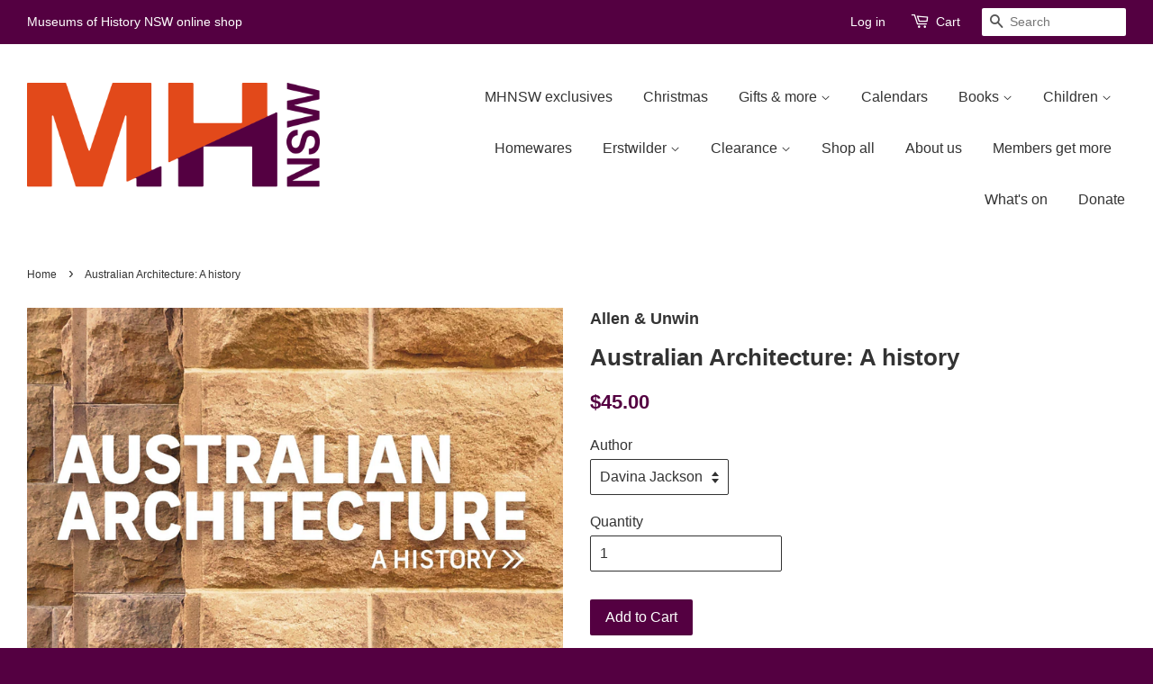

--- FILE ---
content_type: text/html; charset=utf-8
request_url: https://shop.mhnsw.au/products/australian-architecture-a-history
body_size: 16541
content:
<!doctype html>
<!--[if lt IE 7]><html class="no-js lt-ie9 lt-ie8 lt-ie7" lang="en"> <![endif]-->
<!--[if IE 7]><html class="no-js lt-ie9 lt-ie8" lang="en"> <![endif]-->
<!--[if IE 8]><html class="no-js lt-ie9" lang="en"> <![endif]-->
<!--[if IE 9 ]><html class="ie9 no-js"> <![endif]-->
<!--[if (gt IE 9)|!(IE)]><!--> <html class="no-js"> <!--<![endif]-->
<head>
  <meta name="google-site-verification" content="e8RFgqRsXs47AZPRWEQkoc6AfCtMhF9p54qxGF0NxQo" />

  <!-- Basic page needs ================================================== -->
  <meta charset="utf-8">
  <meta http-equiv="X-UA-Compatible" content="IE=edge,chrome=1">

  
  <link rel="shortcut icon" href="//shop.mhnsw.au/cdn/shop/t/3/assets/favicon.png?v=117344758182152745121669070589" type="image/png" />
  

  <!-- Title and description ================================================== -->
  <title>
  Australian Architecture: A history &ndash; Museums of History NSW
  </title>

  
  <meta name="description" content="A comprehensive narrative history of building and design styles in Australia, from traditional Aboriginal gunyahs; to the local interpretations of northern hemisphere trends; to the sustainable, climate sensitive and high-tech constructions of the 21st century. From First Nations gunyahs and First Fleet huts to 21st ce">
  

  <!-- Social meta ================================================== -->
  

  <meta property="og:type" content="product">
  <meta property="og:title" content="Australian Architecture: A history">
  <meta property="og:url" content="https://shop.mhnsw.au/products/australian-architecture-a-history">
  
  <meta property="og:image" content="http://shop.mhnsw.au/cdn/shop/products/9781760878399_Australian_Architecture_A_History_grande.jpg?v=1758666204">
  <meta property="og:image:secure_url" content="https://shop.mhnsw.au/cdn/shop/products/9781760878399_Australian_Architecture_A_History_grande.jpg?v=1758666204">
  
  <meta property="og:price:amount" content="45.00">
  <meta property="og:price:currency" content="AUD">


  <meta property="og:description" content="A comprehensive narrative history of building and design styles in Australia, from traditional Aboriginal gunyahs; to the local interpretations of northern hemisphere trends; to the sustainable, climate sensitive and high-tech constructions of the 21st century. From First Nations gunyahs and First Fleet huts to 21st ce">

<meta property="og:site_name" content="Museums of History NSW">



<meta name="twitter:card" content="summary">




  <meta name="twitter:title" content="Australian Architecture: A history">
  <meta name="twitter:description" content="A comprehensive narrative history of building and design styles in Australia, from traditional Aboriginal gunyahs; to the local interpretations of northern hemisphere trends; to the sustainable, climate sensitive and high-tech constructions of the 21st century. From First Nations gunyahs and First Fleet huts to 21st century eco-pavilions and skyscrapers, Davina">
  <meta name="twitter:image" content="https://shop.mhnsw.au/cdn/shop/products/9781760878399_Australian_Architecture_A_History_medium.jpg?v=1758666204">
  <meta name="twitter:image:width" content="240">
  <meta name="twitter:image:height" content="240">



  <!-- Helpers ================================================== -->
  <link rel="canonical" href="https://shop.mhnsw.au/products/australian-architecture-a-history">
  <meta name="viewport" content="width=device-width,initial-scale=1">
  <meta name="theme-color" content="#540041">

  <!-- CSS ================================================== -->
  <link href="//shop.mhnsw.au/cdn/shop/t/3/assets/timber.scss.css?v=16999673082734542591750836181" rel="stylesheet" type="text/css" media="all" />
  <link href="//shop.mhnsw.au/cdn/shop/t/3/assets/theme.scss.css?v=177967353799141955461750836182" rel="stylesheet" type="text/css" media="all" />

  




  <!-- Header hook for plugins ================================================== -->
  <script>window.performance && window.performance.mark && window.performance.mark('shopify.content_for_header.start');</script><meta name="facebook-domain-verification" content="971rupt6d3pjegox8pwpbkgoxj3f4c">
<meta id="shopify-digital-wallet" name="shopify-digital-wallet" content="/9556464/digital_wallets/dialog">
<link rel="alternate" type="application/json+oembed" href="https://shop.mhnsw.au/products/australian-architecture-a-history.oembed">
<script async="async" src="/checkouts/internal/preloads.js?locale=en-AU"></script>
<script id="shopify-features" type="application/json">{"accessToken":"61e7945b7af8b6981d26d19d96bce0a4","betas":["rich-media-storefront-analytics"],"domain":"shop.mhnsw.au","predictiveSearch":true,"shopId":9556464,"locale":"en"}</script>
<script>var Shopify = Shopify || {};
Shopify.shop = "sydney-living-museums.myshopify.com";
Shopify.locale = "en";
Shopify.currency = {"active":"AUD","rate":"1.0"};
Shopify.country = "AU";
Shopify.theme = {"name":"Minimal","id":64578947,"schema_name":null,"schema_version":null,"theme_store_id":380,"role":"main"};
Shopify.theme.handle = "null";
Shopify.theme.style = {"id":null,"handle":null};
Shopify.cdnHost = "shop.mhnsw.au/cdn";
Shopify.routes = Shopify.routes || {};
Shopify.routes.root = "/";</script>
<script type="module">!function(o){(o.Shopify=o.Shopify||{}).modules=!0}(window);</script>
<script>!function(o){function n(){var o=[];function n(){o.push(Array.prototype.slice.apply(arguments))}return n.q=o,n}var t=o.Shopify=o.Shopify||{};t.loadFeatures=n(),t.autoloadFeatures=n()}(window);</script>
<script id="shop-js-analytics" type="application/json">{"pageType":"product"}</script>
<script defer="defer" async type="module" src="//shop.mhnsw.au/cdn/shopifycloud/shop-js/modules/v2/client.init-shop-cart-sync_Bc8-qrdt.en.esm.js"></script>
<script defer="defer" async type="module" src="//shop.mhnsw.au/cdn/shopifycloud/shop-js/modules/v2/chunk.common_CmNk3qlo.esm.js"></script>
<script type="module">
  await import("//shop.mhnsw.au/cdn/shopifycloud/shop-js/modules/v2/client.init-shop-cart-sync_Bc8-qrdt.en.esm.js");
await import("//shop.mhnsw.au/cdn/shopifycloud/shop-js/modules/v2/chunk.common_CmNk3qlo.esm.js");

  window.Shopify.SignInWithShop?.initShopCartSync?.({"fedCMEnabled":true,"windoidEnabled":true});

</script>
<script id="__st">var __st={"a":9556464,"offset":39600,"reqid":"07cdaa79-92fc-47c1-b4f1-4db0ad369562-1762536110","pageurl":"shop.mhnsw.au\/products\/australian-architecture-a-history","u":"8ab3da079c4f","p":"product","rtyp":"product","rid":6682959380561};</script>
<script>window.ShopifyPaypalV4VisibilityTracking = true;</script>
<script id="captcha-bootstrap">!function(){'use strict';const t='contact',e='account',n='new_comment',o=[[t,t],['blogs',n],['comments',n],[t,'customer']],c=[[e,'customer_login'],[e,'guest_login'],[e,'recover_customer_password'],[e,'create_customer']],r=t=>t.map((([t,e])=>`form[action*='/${t}']:not([data-nocaptcha='true']) input[name='form_type'][value='${e}']`)).join(','),a=t=>()=>t?[...document.querySelectorAll(t)].map((t=>t.form)):[];function s(){const t=[...o],e=r(t);return a(e)}const i='password',u='form_key',d=['recaptcha-v3-token','g-recaptcha-response','h-captcha-response',i],f=()=>{try{return window.sessionStorage}catch{return}},m='__shopify_v',_=t=>t.elements[u];function p(t,e,n=!1){try{const o=window.sessionStorage,c=JSON.parse(o.getItem(e)),{data:r}=function(t){const{data:e,action:n}=t;return t[m]||n?{data:e,action:n}:{data:t,action:n}}(c);for(const[e,n]of Object.entries(r))t.elements[e]&&(t.elements[e].value=n);n&&o.removeItem(e)}catch(o){console.error('form repopulation failed',{error:o})}}const l='form_type',E='cptcha';function T(t){t.dataset[E]=!0}const w=window,h=w.document,L='Shopify',v='ce_forms',y='captcha';let A=!1;((t,e)=>{const n=(g='f06e6c50-85a8-45c8-87d0-21a2b65856fe',I='https://cdn.shopify.com/shopifycloud/storefront-forms-hcaptcha/ce_storefront_forms_captcha_hcaptcha.v1.5.2.iife.js',D={infoText:'Protected by hCaptcha',privacyText:'Privacy',termsText:'Terms'},(t,e,n)=>{const o=w[L][v],c=o.bindForm;if(c)return c(t,g,e,D).then(n);var r;o.q.push([[t,g,e,D],n]),r=I,A||(h.body.append(Object.assign(h.createElement('script'),{id:'captcha-provider',async:!0,src:r})),A=!0)});var g,I,D;w[L]=w[L]||{},w[L][v]=w[L][v]||{},w[L][v].q=[],w[L][y]=w[L][y]||{},w[L][y].protect=function(t,e){n(t,void 0,e),T(t)},Object.freeze(w[L][y]),function(t,e,n,w,h,L){const[v,y,A,g]=function(t,e,n){const i=e?o:[],u=t?c:[],d=[...i,...u],f=r(d),m=r(i),_=r(d.filter((([t,e])=>n.includes(e))));return[a(f),a(m),a(_),s()]}(w,h,L),I=t=>{const e=t.target;return e instanceof HTMLFormElement?e:e&&e.form},D=t=>v().includes(t);t.addEventListener('submit',(t=>{const e=I(t);if(!e)return;const n=D(e)&&!e.dataset.hcaptchaBound&&!e.dataset.recaptchaBound,o=_(e),c=g().includes(e)&&(!o||!o.value);(n||c)&&t.preventDefault(),c&&!n&&(function(t){try{if(!f())return;!function(t){const e=f();if(!e)return;const n=_(t);if(!n)return;const o=n.value;o&&e.removeItem(o)}(t);const e=Array.from(Array(32),(()=>Math.random().toString(36)[2])).join('');!function(t,e){_(t)||t.append(Object.assign(document.createElement('input'),{type:'hidden',name:u})),t.elements[u].value=e}(t,e),function(t,e){const n=f();if(!n)return;const o=[...t.querySelectorAll(`input[type='${i}']`)].map((({name:t})=>t)),c=[...d,...o],r={};for(const[a,s]of new FormData(t).entries())c.includes(a)||(r[a]=s);n.setItem(e,JSON.stringify({[m]:1,action:t.action,data:r}))}(t,e)}catch(e){console.error('failed to persist form',e)}}(e),e.submit())}));const S=(t,e)=>{t&&!t.dataset[E]&&(n(t,e.some((e=>e===t))),T(t))};for(const o of['focusin','change'])t.addEventListener(o,(t=>{const e=I(t);D(e)&&S(e,y())}));const B=e.get('form_key'),M=e.get(l),P=B&&M;t.addEventListener('DOMContentLoaded',(()=>{const t=y();if(P)for(const e of t)e.elements[l].value===M&&p(e,B);[...new Set([...A(),...v().filter((t=>'true'===t.dataset.shopifyCaptcha))])].forEach((e=>S(e,t)))}))}(h,new URLSearchParams(w.location.search),n,t,e,['guest_login'])})(!0,!0)}();</script>
<script integrity="sha256-52AcMU7V7pcBOXWImdc/TAGTFKeNjmkeM1Pvks/DTgc=" data-source-attribution="shopify.loadfeatures" defer="defer" src="//shop.mhnsw.au/cdn/shopifycloud/storefront/assets/storefront/load_feature-81c60534.js" crossorigin="anonymous"></script>
<script data-source-attribution="shopify.dynamic_checkout.dynamic.init">var Shopify=Shopify||{};Shopify.PaymentButton=Shopify.PaymentButton||{isStorefrontPortableWallets:!0,init:function(){window.Shopify.PaymentButton.init=function(){};var t=document.createElement("script");t.src="https://shop.mhnsw.au/cdn/shopifycloud/portable-wallets/latest/portable-wallets.en.js",t.type="module",document.head.appendChild(t)}};
</script>
<script data-source-attribution="shopify.dynamic_checkout.buyer_consent">
  function portableWalletsHideBuyerConsent(e){var t=document.getElementById("shopify-buyer-consent"),n=document.getElementById("shopify-subscription-policy-button");t&&n&&(t.classList.add("hidden"),t.setAttribute("aria-hidden","true"),n.removeEventListener("click",e))}function portableWalletsShowBuyerConsent(e){var t=document.getElementById("shopify-buyer-consent"),n=document.getElementById("shopify-subscription-policy-button");t&&n&&(t.classList.remove("hidden"),t.removeAttribute("aria-hidden"),n.addEventListener("click",e))}window.Shopify?.PaymentButton&&(window.Shopify.PaymentButton.hideBuyerConsent=portableWalletsHideBuyerConsent,window.Shopify.PaymentButton.showBuyerConsent=portableWalletsShowBuyerConsent);
</script>
<script data-source-attribution="shopify.dynamic_checkout.cart.bootstrap">document.addEventListener("DOMContentLoaded",(function(){function t(){return document.querySelector("shopify-accelerated-checkout-cart, shopify-accelerated-checkout")}if(t())Shopify.PaymentButton.init();else{new MutationObserver((function(e,n){t()&&(Shopify.PaymentButton.init(),n.disconnect())})).observe(document.body,{childList:!0,subtree:!0})}}));
</script>

<script>window.performance && window.performance.mark && window.performance.mark('shopify.content_for_header.end');</script>

  

<!--[if lt IE 9]>
<script src="//cdnjs.cloudflare.com/ajax/libs/html5shiv/3.7.2/html5shiv.min.js" type="text/javascript"></script>
<script src="//shop.mhnsw.au/cdn/shop/t/3/assets/respond.min.js?v=52248677837542619231442991238" type="text/javascript"></script>
<link href="//shop.mhnsw.au/cdn/shop/t/3/assets/respond-proxy.html" id="respond-proxy" rel="respond-proxy" />
<link href="//shop.mhnsw.au/search?q=3fee484d9565bb45d94a522cb5c37b75" id="respond-redirect" rel="respond-redirect" />
<script src="//shop.mhnsw.au/search?q=3fee484d9565bb45d94a522cb5c37b75" type="text/javascript"></script>
<![endif]-->



  <script src="//ajax.googleapis.com/ajax/libs/jquery/1.11.0/jquery.min.js" type="text/javascript"></script>
  <script src="//shop.mhnsw.au/cdn/shop/t/3/assets/modernizr.min.js?v=26620055551102246001442991238" type="text/javascript"></script>

  
  

<link href="https://monorail-edge.shopifysvc.com" rel="dns-prefetch">
<script>(function(){if ("sendBeacon" in navigator && "performance" in window) {try {var session_token_from_headers = performance.getEntriesByType('navigation')[0].serverTiming.find(x => x.name == '_s').description;} catch {var session_token_from_headers = undefined;}var session_cookie_matches = document.cookie.match(/_shopify_s=([^;]*)/);var session_token_from_cookie = session_cookie_matches && session_cookie_matches.length === 2 ? session_cookie_matches[1] : "";var session_token = session_token_from_headers || session_token_from_cookie || "";function handle_abandonment_event(e) {var entries = performance.getEntries().filter(function(entry) {return /monorail-edge.shopifysvc.com/.test(entry.name);});if (!window.abandonment_tracked && entries.length === 0) {window.abandonment_tracked = true;var currentMs = Date.now();var navigation_start = performance.timing.navigationStart;var payload = {shop_id: 9556464,url: window.location.href,navigation_start,duration: currentMs - navigation_start,session_token,page_type: "product"};window.navigator.sendBeacon("https://monorail-edge.shopifysvc.com/v1/produce", JSON.stringify({schema_id: "online_store_buyer_site_abandonment/1.1",payload: payload,metadata: {event_created_at_ms: currentMs,event_sent_at_ms: currentMs}}));}}window.addEventListener('pagehide', handle_abandonment_event);}}());</script>
<script id="web-pixels-manager-setup">(function e(e,d,r,n,o){if(void 0===o&&(o={}),!Boolean(null===(a=null===(i=window.Shopify)||void 0===i?void 0:i.analytics)||void 0===a?void 0:a.replayQueue)){var i,a;window.Shopify=window.Shopify||{};var t=window.Shopify;t.analytics=t.analytics||{};var s=t.analytics;s.replayQueue=[],s.publish=function(e,d,r){return s.replayQueue.push([e,d,r]),!0};try{self.performance.mark("wpm:start")}catch(e){}var l=function(){var e={modern:/Edge?\/(1{2}[4-9]|1[2-9]\d|[2-9]\d{2}|\d{4,})\.\d+(\.\d+|)|Firefox\/(1{2}[4-9]|1[2-9]\d|[2-9]\d{2}|\d{4,})\.\d+(\.\d+|)|Chrom(ium|e)\/(9{2}|\d{3,})\.\d+(\.\d+|)|(Maci|X1{2}).+ Version\/(15\.\d+|(1[6-9]|[2-9]\d|\d{3,})\.\d+)([,.]\d+|)( \(\w+\)|)( Mobile\/\w+|) Safari\/|Chrome.+OPR\/(9{2}|\d{3,})\.\d+\.\d+|(CPU[ +]OS|iPhone[ +]OS|CPU[ +]iPhone|CPU IPhone OS|CPU iPad OS)[ +]+(15[._]\d+|(1[6-9]|[2-9]\d|\d{3,})[._]\d+)([._]\d+|)|Android:?[ /-](13[3-9]|1[4-9]\d|[2-9]\d{2}|\d{4,})(\.\d+|)(\.\d+|)|Android.+Firefox\/(13[5-9]|1[4-9]\d|[2-9]\d{2}|\d{4,})\.\d+(\.\d+|)|Android.+Chrom(ium|e)\/(13[3-9]|1[4-9]\d|[2-9]\d{2}|\d{4,})\.\d+(\.\d+|)|SamsungBrowser\/([2-9]\d|\d{3,})\.\d+/,legacy:/Edge?\/(1[6-9]|[2-9]\d|\d{3,})\.\d+(\.\d+|)|Firefox\/(5[4-9]|[6-9]\d|\d{3,})\.\d+(\.\d+|)|Chrom(ium|e)\/(5[1-9]|[6-9]\d|\d{3,})\.\d+(\.\d+|)([\d.]+$|.*Safari\/(?![\d.]+ Edge\/[\d.]+$))|(Maci|X1{2}).+ Version\/(10\.\d+|(1[1-9]|[2-9]\d|\d{3,})\.\d+)([,.]\d+|)( \(\w+\)|)( Mobile\/\w+|) Safari\/|Chrome.+OPR\/(3[89]|[4-9]\d|\d{3,})\.\d+\.\d+|(CPU[ +]OS|iPhone[ +]OS|CPU[ +]iPhone|CPU IPhone OS|CPU iPad OS)[ +]+(10[._]\d+|(1[1-9]|[2-9]\d|\d{3,})[._]\d+)([._]\d+|)|Android:?[ /-](13[3-9]|1[4-9]\d|[2-9]\d{2}|\d{4,})(\.\d+|)(\.\d+|)|Mobile Safari.+OPR\/([89]\d|\d{3,})\.\d+\.\d+|Android.+Firefox\/(13[5-9]|1[4-9]\d|[2-9]\d{2}|\d{4,})\.\d+(\.\d+|)|Android.+Chrom(ium|e)\/(13[3-9]|1[4-9]\d|[2-9]\d{2}|\d{4,})\.\d+(\.\d+|)|Android.+(UC? ?Browser|UCWEB|U3)[ /]?(15\.([5-9]|\d{2,})|(1[6-9]|[2-9]\d|\d{3,})\.\d+)\.\d+|SamsungBrowser\/(5\.\d+|([6-9]|\d{2,})\.\d+)|Android.+MQ{2}Browser\/(14(\.(9|\d{2,})|)|(1[5-9]|[2-9]\d|\d{3,})(\.\d+|))(\.\d+|)|K[Aa][Ii]OS\/(3\.\d+|([4-9]|\d{2,})\.\d+)(\.\d+|)/},d=e.modern,r=e.legacy,n=navigator.userAgent;return n.match(d)?"modern":n.match(r)?"legacy":"unknown"}(),u="modern"===l?"modern":"legacy",c=(null!=n?n:{modern:"",legacy:""})[u],f=function(e){return[e.baseUrl,"/wpm","/b",e.hashVersion,"modern"===e.buildTarget?"m":"l",".js"].join("")}({baseUrl:d,hashVersion:r,buildTarget:u}),m=function(e){var d=e.version,r=e.bundleTarget,n=e.surface,o=e.pageUrl,i=e.monorailEndpoint;return{emit:function(e){var a=e.status,t=e.errorMsg,s=(new Date).getTime(),l=JSON.stringify({metadata:{event_sent_at_ms:s},events:[{schema_id:"web_pixels_manager_load/3.1",payload:{version:d,bundle_target:r,page_url:o,status:a,surface:n,error_msg:t},metadata:{event_created_at_ms:s}}]});if(!i)return console&&console.warn&&console.warn("[Web Pixels Manager] No Monorail endpoint provided, skipping logging."),!1;try{return self.navigator.sendBeacon.bind(self.navigator)(i,l)}catch(e){}var u=new XMLHttpRequest;try{return u.open("POST",i,!0),u.setRequestHeader("Content-Type","text/plain"),u.send(l),!0}catch(e){return console&&console.warn&&console.warn("[Web Pixels Manager] Got an unhandled error while logging to Monorail."),!1}}}}({version:r,bundleTarget:l,surface:e.surface,pageUrl:self.location.href,monorailEndpoint:e.monorailEndpoint});try{o.browserTarget=l,function(e){var d=e.src,r=e.async,n=void 0===r||r,o=e.onload,i=e.onerror,a=e.sri,t=e.scriptDataAttributes,s=void 0===t?{}:t,l=document.createElement("script"),u=document.querySelector("head"),c=document.querySelector("body");if(l.async=n,l.src=d,a&&(l.integrity=a,l.crossOrigin="anonymous"),s)for(var f in s)if(Object.prototype.hasOwnProperty.call(s,f))try{l.dataset[f]=s[f]}catch(e){}if(o&&l.addEventListener("load",o),i&&l.addEventListener("error",i),u)u.appendChild(l);else{if(!c)throw new Error("Did not find a head or body element to append the script");c.appendChild(l)}}({src:f,async:!0,onload:function(){if(!function(){var e,d;return Boolean(null===(d=null===(e=window.Shopify)||void 0===e?void 0:e.analytics)||void 0===d?void 0:d.initialized)}()){var d=window.webPixelsManager.init(e)||void 0;if(d){var r=window.Shopify.analytics;r.replayQueue.forEach((function(e){var r=e[0],n=e[1],o=e[2];d.publishCustomEvent(r,n,o)})),r.replayQueue=[],r.publish=d.publishCustomEvent,r.visitor=d.visitor,r.initialized=!0}}},onerror:function(){return m.emit({status:"failed",errorMsg:"".concat(f," has failed to load")})},sri:function(e){var d=/^sha384-[A-Za-z0-9+/=]+$/;return"string"==typeof e&&d.test(e)}(c)?c:"",scriptDataAttributes:o}),m.emit({status:"loading"})}catch(e){m.emit({status:"failed",errorMsg:(null==e?void 0:e.message)||"Unknown error"})}}})({shopId: 9556464,storefrontBaseUrl: "https://shop.mhnsw.au",extensionsBaseUrl: "https://extensions.shopifycdn.com/cdn/shopifycloud/web-pixels-manager",monorailEndpoint: "https://monorail-edge.shopifysvc.com/unstable/produce_batch",surface: "storefront-renderer",enabledBetaFlags: ["2dca8a86"],webPixelsConfigList: [{"id":"387842129","configuration":"{\"config\":\"{\\\"pixel_id\\\":\\\"G-HWRVMMD8E9\\\",\\\"gtag_events\\\":[{\\\"type\\\":\\\"purchase\\\",\\\"action_label\\\":\\\"G-HWRVMMD8E9\\\"},{\\\"type\\\":\\\"page_view\\\",\\\"action_label\\\":\\\"G-HWRVMMD8E9\\\"},{\\\"type\\\":\\\"view_item\\\",\\\"action_label\\\":\\\"G-HWRVMMD8E9\\\"},{\\\"type\\\":\\\"search\\\",\\\"action_label\\\":\\\"G-HWRVMMD8E9\\\"},{\\\"type\\\":\\\"add_to_cart\\\",\\\"action_label\\\":\\\"G-HWRVMMD8E9\\\"},{\\\"type\\\":\\\"begin_checkout\\\",\\\"action_label\\\":\\\"G-HWRVMMD8E9\\\"},{\\\"type\\\":\\\"add_payment_info\\\",\\\"action_label\\\":\\\"G-HWRVMMD8E9\\\"}],\\\"enable_monitoring_mode\\\":false}\"}","eventPayloadVersion":"v1","runtimeContext":"OPEN","scriptVersion":"b2a88bafab3e21179ed38636efcd8a93","type":"APP","apiClientId":1780363,"privacyPurposes":[],"dataSharingAdjustments":{"protectedCustomerApprovalScopes":["read_customer_address","read_customer_email","read_customer_name","read_customer_personal_data","read_customer_phone"]}},{"id":"shopify-app-pixel","configuration":"{}","eventPayloadVersion":"v1","runtimeContext":"STRICT","scriptVersion":"0450","apiClientId":"shopify-pixel","type":"APP","privacyPurposes":["ANALYTICS","MARKETING"]},{"id":"shopify-custom-pixel","eventPayloadVersion":"v1","runtimeContext":"LAX","scriptVersion":"0450","apiClientId":"shopify-pixel","type":"CUSTOM","privacyPurposes":["ANALYTICS","MARKETING"]}],isMerchantRequest: false,initData: {"shop":{"name":"Museums of History NSW","paymentSettings":{"currencyCode":"AUD"},"myshopifyDomain":"sydney-living-museums.myshopify.com","countryCode":"AU","storefrontUrl":"https:\/\/shop.mhnsw.au"},"customer":null,"cart":null,"checkout":null,"productVariants":[{"price":{"amount":45.0,"currencyCode":"AUD"},"product":{"title":"Australian Architecture: A history","vendor":"Allen \u0026 Unwin","id":"6682959380561","untranslatedTitle":"Australian Architecture: A history","url":"\/products\/australian-architecture-a-history","type":"Books"},"id":"39564283347025","image":{"src":"\/\/shop.mhnsw.au\/cdn\/shop\/products\/9781760878399_Australian_Architecture_A_History.jpg?v=1758666204"},"sku":"9781760878399","title":"Davina Jackson","untranslatedTitle":"Davina Jackson"}],"purchasingCompany":null},},"https://shop.mhnsw.au/cdn","ae1676cfwd2530674p4253c800m34e853cb",{"modern":"","legacy":""},{"shopId":"9556464","storefrontBaseUrl":"https:\/\/shop.mhnsw.au","extensionBaseUrl":"https:\/\/extensions.shopifycdn.com\/cdn\/shopifycloud\/web-pixels-manager","surface":"storefront-renderer","enabledBetaFlags":"[\"2dca8a86\"]","isMerchantRequest":"false","hashVersion":"ae1676cfwd2530674p4253c800m34e853cb","publish":"custom","events":"[[\"page_viewed\",{}],[\"product_viewed\",{\"productVariant\":{\"price\":{\"amount\":45.0,\"currencyCode\":\"AUD\"},\"product\":{\"title\":\"Australian Architecture: A history\",\"vendor\":\"Allen \u0026 Unwin\",\"id\":\"6682959380561\",\"untranslatedTitle\":\"Australian Architecture: A history\",\"url\":\"\/products\/australian-architecture-a-history\",\"type\":\"Books\"},\"id\":\"39564283347025\",\"image\":{\"src\":\"\/\/shop.mhnsw.au\/cdn\/shop\/products\/9781760878399_Australian_Architecture_A_History.jpg?v=1758666204\"},\"sku\":\"9781760878399\",\"title\":\"Davina Jackson\",\"untranslatedTitle\":\"Davina Jackson\"}}]]"});</script><script>
  window.ShopifyAnalytics = window.ShopifyAnalytics || {};
  window.ShopifyAnalytics.meta = window.ShopifyAnalytics.meta || {};
  window.ShopifyAnalytics.meta.currency = 'AUD';
  var meta = {"product":{"id":6682959380561,"gid":"gid:\/\/shopify\/Product\/6682959380561","vendor":"Allen \u0026 Unwin","type":"Books","variants":[{"id":39564283347025,"price":4500,"name":"Australian Architecture: A history - Davina Jackson","public_title":"Davina Jackson","sku":"9781760878399"}],"remote":false},"page":{"pageType":"product","resourceType":"product","resourceId":6682959380561}};
  for (var attr in meta) {
    window.ShopifyAnalytics.meta[attr] = meta[attr];
  }
</script>
<script class="analytics">
  (function () {
    var customDocumentWrite = function(content) {
      var jquery = null;

      if (window.jQuery) {
        jquery = window.jQuery;
      } else if (window.Checkout && window.Checkout.$) {
        jquery = window.Checkout.$;
      }

      if (jquery) {
        jquery('body').append(content);
      }
    };

    var hasLoggedConversion = function(token) {
      if (token) {
        return document.cookie.indexOf('loggedConversion=' + token) !== -1;
      }
      return false;
    }

    var setCookieIfConversion = function(token) {
      if (token) {
        var twoMonthsFromNow = new Date(Date.now());
        twoMonthsFromNow.setMonth(twoMonthsFromNow.getMonth() + 2);

        document.cookie = 'loggedConversion=' + token + '; expires=' + twoMonthsFromNow;
      }
    }

    var trekkie = window.ShopifyAnalytics.lib = window.trekkie = window.trekkie || [];
    if (trekkie.integrations) {
      return;
    }
    trekkie.methods = [
      'identify',
      'page',
      'ready',
      'track',
      'trackForm',
      'trackLink'
    ];
    trekkie.factory = function(method) {
      return function() {
        var args = Array.prototype.slice.call(arguments);
        args.unshift(method);
        trekkie.push(args);
        return trekkie;
      };
    };
    for (var i = 0; i < trekkie.methods.length; i++) {
      var key = trekkie.methods[i];
      trekkie[key] = trekkie.factory(key);
    }
    trekkie.load = function(config) {
      trekkie.config = config || {};
      trekkie.config.initialDocumentCookie = document.cookie;
      var first = document.getElementsByTagName('script')[0];
      var script = document.createElement('script');
      script.type = 'text/javascript';
      script.onerror = function(e) {
        var scriptFallback = document.createElement('script');
        scriptFallback.type = 'text/javascript';
        scriptFallback.onerror = function(error) {
                var Monorail = {
      produce: function produce(monorailDomain, schemaId, payload) {
        var currentMs = new Date().getTime();
        var event = {
          schema_id: schemaId,
          payload: payload,
          metadata: {
            event_created_at_ms: currentMs,
            event_sent_at_ms: currentMs
          }
        };
        return Monorail.sendRequest("https://" + monorailDomain + "/v1/produce", JSON.stringify(event));
      },
      sendRequest: function sendRequest(endpointUrl, payload) {
        // Try the sendBeacon API
        if (window && window.navigator && typeof window.navigator.sendBeacon === 'function' && typeof window.Blob === 'function' && !Monorail.isIos12()) {
          var blobData = new window.Blob([payload], {
            type: 'text/plain'
          });

          if (window.navigator.sendBeacon(endpointUrl, blobData)) {
            return true;
          } // sendBeacon was not successful

        } // XHR beacon

        var xhr = new XMLHttpRequest();

        try {
          xhr.open('POST', endpointUrl);
          xhr.setRequestHeader('Content-Type', 'text/plain');
          xhr.send(payload);
        } catch (e) {
          console.log(e);
        }

        return false;
      },
      isIos12: function isIos12() {
        return window.navigator.userAgent.lastIndexOf('iPhone; CPU iPhone OS 12_') !== -1 || window.navigator.userAgent.lastIndexOf('iPad; CPU OS 12_') !== -1;
      }
    };
    Monorail.produce('monorail-edge.shopifysvc.com',
      'trekkie_storefront_load_errors/1.1',
      {shop_id: 9556464,
      theme_id: 64578947,
      app_name: "storefront",
      context_url: window.location.href,
      source_url: "//shop.mhnsw.au/cdn/s/trekkie.storefront.5ad93876886aa0a32f5bade9f25632a26c6f183a.min.js"});

        };
        scriptFallback.async = true;
        scriptFallback.src = '//shop.mhnsw.au/cdn/s/trekkie.storefront.5ad93876886aa0a32f5bade9f25632a26c6f183a.min.js';
        first.parentNode.insertBefore(scriptFallback, first);
      };
      script.async = true;
      script.src = '//shop.mhnsw.au/cdn/s/trekkie.storefront.5ad93876886aa0a32f5bade9f25632a26c6f183a.min.js';
      first.parentNode.insertBefore(script, first);
    };
    trekkie.load(
      {"Trekkie":{"appName":"storefront","development":false,"defaultAttributes":{"shopId":9556464,"isMerchantRequest":null,"themeId":64578947,"themeCityHash":"16123051375704956636","contentLanguage":"en","currency":"AUD","eventMetadataId":"2e3f6816-a424-4a3d-b398-bb3824290072"},"isServerSideCookieWritingEnabled":true,"monorailRegion":"shop_domain","enabledBetaFlags":["f0df213a"]},"Session Attribution":{},"S2S":{"facebookCapiEnabled":false,"source":"trekkie-storefront-renderer","apiClientId":580111}}
    );

    var loaded = false;
    trekkie.ready(function() {
      if (loaded) return;
      loaded = true;

      window.ShopifyAnalytics.lib = window.trekkie;

      var originalDocumentWrite = document.write;
      document.write = customDocumentWrite;
      try { window.ShopifyAnalytics.merchantGoogleAnalytics.call(this); } catch(error) {};
      document.write = originalDocumentWrite;

      window.ShopifyAnalytics.lib.page(null,{"pageType":"product","resourceType":"product","resourceId":6682959380561,"shopifyEmitted":true});

      var match = window.location.pathname.match(/checkouts\/(.+)\/(thank_you|post_purchase)/)
      var token = match? match[1]: undefined;
      if (!hasLoggedConversion(token)) {
        setCookieIfConversion(token);
        window.ShopifyAnalytics.lib.track("Viewed Product",{"currency":"AUD","variantId":39564283347025,"productId":6682959380561,"productGid":"gid:\/\/shopify\/Product\/6682959380561","name":"Australian Architecture: A history - Davina Jackson","price":"45.00","sku":"9781760878399","brand":"Allen \u0026 Unwin","variant":"Davina Jackson","category":"Books","nonInteraction":true,"remote":false},undefined,undefined,{"shopifyEmitted":true});
      window.ShopifyAnalytics.lib.track("monorail:\/\/trekkie_storefront_viewed_product\/1.1",{"currency":"AUD","variantId":39564283347025,"productId":6682959380561,"productGid":"gid:\/\/shopify\/Product\/6682959380561","name":"Australian Architecture: A history - Davina Jackson","price":"45.00","sku":"9781760878399","brand":"Allen \u0026 Unwin","variant":"Davina Jackson","category":"Books","nonInteraction":true,"remote":false,"referer":"https:\/\/shop.mhnsw.au\/products\/australian-architecture-a-history"});
      }
    });


        var eventsListenerScript = document.createElement('script');
        eventsListenerScript.async = true;
        eventsListenerScript.src = "//shop.mhnsw.au/cdn/shopifycloud/storefront/assets/shop_events_listener-3da45d37.js";
        document.getElementsByTagName('head')[0].appendChild(eventsListenerScript);

})();</script>
  <script>
  if (!window.ga || (window.ga && typeof window.ga !== 'function')) {
    window.ga = function ga() {
      (window.ga.q = window.ga.q || []).push(arguments);
      if (window.Shopify && window.Shopify.analytics && typeof window.Shopify.analytics.publish === 'function') {
        window.Shopify.analytics.publish("ga_stub_called", {}, {sendTo: "google_osp_migration"});
      }
      console.error("Shopify's Google Analytics stub called with:", Array.from(arguments), "\nSee https://help.shopify.com/manual/promoting-marketing/pixels/pixel-migration#google for more information.");
    };
    if (window.Shopify && window.Shopify.analytics && typeof window.Shopify.analytics.publish === 'function') {
      window.Shopify.analytics.publish("ga_stub_initialized", {}, {sendTo: "google_osp_migration"});
    }
  }
</script>
<script
  defer
  src="https://shop.mhnsw.au/cdn/shopifycloud/perf-kit/shopify-perf-kit-2.1.2.min.js"
  data-application="storefront-renderer"
  data-shop-id="9556464"
  data-render-region="gcp-us-central1"
  data-page-type="product"
  data-theme-instance-id="64578947"
  data-theme-name=""
  data-theme-version=""
  data-monorail-region="shop_domain"
  data-resource-timing-sampling-rate="10"
  data-shs="true"
  data-shs-beacon="true"
  data-shs-export-with-fetch="true"
  data-shs-logs-sample-rate="1"
></script>
</head>

<body id="australian-architecture-a-history" class="template-product" >

  <div class="header-bar">
  <div class="wrapper medium-down--hide">
    <div class="post-large--display-table">

      <div class="header-bar__left post-large--display-table-cell">

        

        

        
          <div class="header-bar__module header-bar__message">
            Museums of History NSW online shop
          </div>
        

      </div>

      <div class="header-bar__right post-large--display-table-cell">

        
          <ul class="header-bar__module header-bar__module--list">
            
              <li>
                <a href="/account/login" id="customer_login_link">Log in</a>
              </li>
            
          </ul>
        

        <div class="header-bar__module">
          <span class="header-bar__sep" aria-hidden="true"></span>
          <a href="/cart" class="cart-page-link">
            <span class="icon icon-cart header-bar__cart-icon" aria-hidden="true"></span>
          </a>
        </div>

        <div class="header-bar__module">
          <a href="/cart" class="cart-page-link">
            Cart
            <span class="cart-count header-bar__cart-count hidden-count">0</span>
          </a>
        </div>

        
          
            <div class="header-bar__module header-bar__search">
              


  <form action="/search" method="get" class="header-bar__search-form clearfix" role="search">
    
    <button type="submit" class="btn icon-fallback-text header-bar__search-submit">
      <span class="icon icon-search" aria-hidden="true"></span>
      <span class="fallback-text">Search</span>
    </button>
    <input type="search" name="q" value="" aria-label="Search" class="header-bar__search-input" placeholder="Search">
  </form>


            </div>
          
        

      </div>
    </div>
  </div>
  <div class="wrapper post-large--hide">
    <button type="button" class="mobile-nav-trigger" id="MobileNavTrigger">
      <span class="icon icon-hamburger" aria-hidden="true"></span>
      Menu
    </button>
    <a href="/cart" class="cart-page-link mobile-cart-page-link">
      <span class="icon icon-cart header-bar__cart-icon" aria-hidden="true"></span>
      Cart <span class="cart-count hidden-count">0</span>
    </a>
  </div>
  <ul id="MobileNav" class="mobile-nav post-large--hide">
  
  
  
  <li class="mobile-nav__link" aria-haspopup="true">
    
      <a href="/collections/mhnsw-exclusives" class="mobile-nav">
        MHNSW exclusives
      </a>
    
  </li>
  
  
  <li class="mobile-nav__link" aria-haspopup="true">
    
      <a href="/collections/christmas" class="mobile-nav">
        Christmas
      </a>
    
  </li>
  
  
  <li class="mobile-nav__link" aria-haspopup="true">
    
      <a href="/collections/giftsandmore" class="mobile-nav__sublist-trigger">
        Gifts & more
        <span class="icon-fallback-text mobile-nav__sublist-expand">
  <span class="icon icon-plus" aria-hidden="true"></span>
  <span class="fallback-text">+</span>
</span>
<span class="icon-fallback-text mobile-nav__sublist-contract">
  <span class="icon icon-minus" aria-hidden="true"></span>
  <span class="fallback-text">-</span>
</span>
      </a>
      <ul class="mobile-nav__sublist">  
        
          <li class="mobile-nav__sublist-link">
            <a href="/collections/gifts-under-20">Gifts under $20</a>
          </li>
        
          <li class="mobile-nav__sublist-link">
            <a href="/collections/gifts-under-50">Gifts under $50</a>
          </li>
        
          <li class="mobile-nav__sublist-link">
            <a href="/collections/gifts-under-100">Gifts under $100</a>
          </li>
        
          <li class="mobile-nav__sublist-link">
            <a href="/collections/gifts-100-or-more">Gifts $100 or more</a>
          </li>
        
          <li class="mobile-nav__sublist-link">
            <a href="/collections/all-wrapped-up">All Wrapped Up</a>
          </li>
        
          <li class="mobile-nav__sublist-link">
            <a href="/collections/corban-blair">Corban & Blair</a>
          </li>
        
          <li class="mobile-nav__sublist-link">
            <a href="/collections/erstwilder">Erstwilder</a>
          </li>
        
          <li class="mobile-nav__sublist-link">
            <a href="https://shop.mhnsw.au/collections/eugy-3d-cardboard-models">EUGY</a>
          </li>
        
          <li class="mobile-nav__sublist-link">
            <a href="/collections/gifted-hands">Gifted Hands</a>
          </li>
        
          <li class="mobile-nav__sublist-link">
            <a href="/collections/greeting-cards">Greeting Cards</a>
          </li>
        
          <li class="mobile-nav__sublist-link">
            <a href="https://shop.mhnsw.au/collections/jigsaw-puzzles">Jigsaws</a>
          </li>
        
          <li class="mobile-nav__sublist-link">
            <a href="https://shop.mhnsw.au/collections/loqi">LOQI</a>
          </li>
        
          <li class="mobile-nav__sublist-link">
            <a href="https://shop.mhnsw.au/collections/moe-moe-design">Moe Moe Design</a>
          </li>
        
          <li class="mobile-nav__sublist-link">
            <a href="https://shop.mhnsw.au/collections/myrtle-moss">Myrtle & Moss</a>
          </li>
        
          <li class="mobile-nav__sublist-link">
            <a href="https://shop.mhnsw.au/collections/outer-island">Outer Island</a>
          </li>
        
          <li class="mobile-nav__sublist-link">
            <a href="https://shop.mhnsw.au/collections/southern-wild-co">Southern Wild Co</a>
          </li>
        
          <li class="mobile-nav__sublist-link">
            <a href="/collections/vixen-velvet">Vixen & Velvet</a>
          </li>
        
          <li class="mobile-nav__sublist-link">
            <a href="/collections/wilsonpayne">WilsonPayne</a>
          </li>
        
      </ul>
    
  </li>
  
  
  <li class="mobile-nav__link" aria-haspopup="true">
    
      <a href="/collections/calendars" class="mobile-nav">
        Calendars
      </a>
    
  </li>
  
  
  <li class="mobile-nav__link" aria-haspopup="true">
    
      <a href="/collections/books" class="mobile-nav__sublist-trigger">
        Books
        <span class="icon-fallback-text mobile-nav__sublist-expand">
  <span class="icon icon-plus" aria-hidden="true"></span>
  <span class="fallback-text">+</span>
</span>
<span class="icon-fallback-text mobile-nav__sublist-contract">
  <span class="icon icon-minus" aria-hidden="true"></span>
  <span class="fallback-text">-</span>
</span>
      </a>
      <ul class="mobile-nav__sublist">  
        
          <li class="mobile-nav__sublist-link">
            <a href="/collections/architecture">Architecture & Design</a>
          </li>
        
          <li class="mobile-nav__sublist-link">
            <a href="/collections/childrens-books">Children's Books</a>
          </li>
        
          <li class="mobile-nav__sublist-link">
            <a href="/collections/convict">Convict</a>
          </li>
        
          <li class="mobile-nav__sublist-link">
            <a href="/collections/crime-collection">Crime</a>
          </li>
        
          <li class="mobile-nav__sublist-link">
            <a href="/collections/indigenous">First Nations</a>
          </li>
        
          <li class="mobile-nav__sublist-link">
            <a href="/collections/food">Food</a>
          </li>
        
          <li class="mobile-nav__sublist-link">
            <a href="/collections/garden">Garden</a>
          </li>
        
          <li class="mobile-nav__sublist-link">
            <a href="/collections/australias-history">History</a>
          </li>
        
          <li class="mobile-nav__sublist-link">
            <a href="/collections/staycation">Travel</a>
          </li>
        
          <li class="mobile-nav__sublist-link">
            <a href="/collections/books-clearance">Books Clearance</a>
          </li>
        
      </ul>
    
  </li>
  
  
  <li class="mobile-nav__link" aria-haspopup="true">
    
      <a href="/collections/childrens-collection" class="mobile-nav__sublist-trigger">
        Children
        <span class="icon-fallback-text mobile-nav__sublist-expand">
  <span class="icon icon-plus" aria-hidden="true"></span>
  <span class="fallback-text">+</span>
</span>
<span class="icon-fallback-text mobile-nav__sublist-contract">
  <span class="icon icon-minus" aria-hidden="true"></span>
  <span class="fallback-text">-</span>
</span>
      </a>
      <ul class="mobile-nav__sublist">  
        
          <li class="mobile-nav__sublist-link">
            <a href="/collections/childrens-books">Children's books</a>
          </li>
        
          <li class="mobile-nav__sublist-link">
            <a href="/collections/toys">Toys & games</a>
          </li>
        
      </ul>
    
  </li>
  
  
  <li class="mobile-nav__link" aria-haspopup="true">
    
      <a href="/collections/homeware" class="mobile-nav">
        Homewares
      </a>
    
  </li>
  
  
  <li class="mobile-nav__link" aria-haspopup="true">
    
      <a href="https://shop.mhnsw.au/collections/erstwilder" class="mobile-nav__sublist-trigger">
        Erstwilder
        <span class="icon-fallback-text mobile-nav__sublist-expand">
  <span class="icon icon-plus" aria-hidden="true"></span>
  <span class="fallback-text">+</span>
</span>
<span class="icon-fallback-text mobile-nav__sublist-contract">
  <span class="icon icon-minus" aria-hidden="true"></span>
  <span class="fallback-text">-</span>
</span>
      </a>
      <ul class="mobile-nav__sublist">  
        
          <li class="mobile-nav__sublist-link">
            <a href="/collections/australiana">Australiana</a>
          </li>
        
          <li class="mobile-nav__sublist-link">
            <a href="/collections/components">Components</a>
          </li>
        
          <li class="mobile-nav__sublist-link">
            <a href="/collections/egyptian-revival">Egyptian Revival</a>
          </li>
        
          <li class="mobile-nav__sublist-link">
            <a href="/collections/great-barrier-reef">Great Barrier Reef</a>
          </li>
        
          <li class="mobile-nav__sublist-link">
            <a href="/collections/erstwilder-pride-and-joy-collection">Pride & Joy</a>
          </li>
        
          <li class="mobile-nav__sublist-link">
            <a href="/collections/la-belle-epoque">La Belle Epoque</a>
          </li>
        
          <li class="mobile-nav__sublist-link">
            <a href="/collections/erstwilder-x-lauren-rodgers">Lauren Rogers</a>
          </li>
        
          <li class="mobile-nav__sublist-link">
            <a href="/collections/may-gibbs">May Gibbs</a>
          </li>
        
          <li class="mobile-nav__sublist-link">
            <a href="/collections/merry-kitschmas">Merry Kitschmas</a>
          </li>
        
          <li class="mobile-nav__sublist-link">
            <a href="/collections/merry-menagerie">Merry Menagerie</a>
          </li>
        
          <li class="mobile-nav__sublist-link">
            <a href="/collections/modern-holiday">Modern Holiday</a>
          </li>
        
          <li class="mobile-nav__sublist-link">
            <a href="/collections/erstwilder-x-pete-cromer">Pete Cromer</a>
          </li>
        
          <li class="mobile-nav__sublist-link">
            <a href="/collections/untamed-elegance">Untamed Elegance</a>
          </li>
        
          <li class="mobile-nav__sublist-link">
            <a href="/collections/vintage-kitchen">Vintage Kitchen</a>
          </li>
        
          <li class="mobile-nav__sublist-link">
            <a href="/collections/erstwilder-clearance">Erstwilder Sale</a>
          </li>
        
      </ul>
    
  </li>
  
  
  <li class="mobile-nav__link" aria-haspopup="true">
    
      <a href="https://shop.mhnsw.au/collections/big-online-sale" class="mobile-nav__sublist-trigger">
        Clearance
        <span class="icon-fallback-text mobile-nav__sublist-expand">
  <span class="icon icon-plus" aria-hidden="true"></span>
  <span class="fallback-text">+</span>
</span>
<span class="icon-fallback-text mobile-nav__sublist-contract">
  <span class="icon icon-minus" aria-hidden="true"></span>
  <span class="fallback-text">-</span>
</span>
      </a>
      <ul class="mobile-nav__sublist">  
        
          <li class="mobile-nav__sublist-link">
            <a href="/collections/books-clearance">Books clearance</a>
          </li>
        
          <li class="mobile-nav__sublist-link">
            <a href="/collections/erstwilder-clearance">Erstwilder clearance</a>
          </li>
        
          <li class="mobile-nav__sublist-link">
            <a href="/collections/toy-clearance">Toys & games clearance</a>
          </li>
        
      </ul>
    
  </li>
  
  
  <li class="mobile-nav__link" aria-haspopup="true">
    
      <a href="/collections/all" class="mobile-nav">
        Shop all
      </a>
    
  </li>
  
  
  <li class="mobile-nav__link" aria-haspopup="true">
    
      <a href="https://mhnsw.au/about-us/" class="mobile-nav">
        About us
      </a>
    
  </li>
  
  
  <li class="mobile-nav__link" aria-haspopup="true">
    
      <a href="https://mhnsw.au/get-involved/members/" class="mobile-nav">
        Members get more
      </a>
    
  </li>
  
  
  <li class="mobile-nav__link" aria-haspopup="true">
    
      <a href="https://mhnsw.au/whats-on/" class="mobile-nav">
        What's on
      </a>
    
  </li>
  
  
  <li class="mobile-nav__link" aria-haspopup="true">
    
      <a href="https://mhnsw.au/get-involved/donate/" class="mobile-nav">
        Donate
      </a>
    
  </li>
  

  
    
      <li class="mobile-nav__link">
        <a href="/account/login" id="customer_login_link">Log in</a>
      </li>
      
        <li class="mobile-nav__link">
          <a href="/account/register" id="customer_register_link">Create account</a>
        </li>
      
    
  
  
  <li class="mobile-nav__link">
    
      <div class="header-bar__module header-bar__search">
        


  <form action="/search" method="get" class="header-bar__search-form clearfix" role="search">
    
    <button type="submit" class="btn icon-fallback-text header-bar__search-submit">
      <span class="icon icon-search" aria-hidden="true"></span>
      <span class="fallback-text">Search</span>
    </button>
    <input type="search" name="q" value="" aria-label="Search" class="header-bar__search-input" placeholder="Search">
  </form>


      </div>
    
  </li>
  
</ul>

</div>


  <header class="site-header" role="banner">
    <div class="wrapper">

      

      <div class="grid--full post-large--display-table">
        <div class="grid__item post-large--one-third post-large--display-table-cell">
          
            <div class="h1 site-header__logo post-large--left" itemscope itemtype="http://schema.org/Organization">
          
            
              <a href="/" itemprop="url">
                <img src="//shop.mhnsw.au/cdn/shop/t/3/assets/logo.png?v=133860749877992866191669070530" alt="Museums of History NSW" itemprop="logo">
              </a>
            
          
            </div>
          
          
            <p class="header-message post-large--hide">
              <small>Museums of History NSW online shop</small>
            </p>
          
        </div>
        <div class="grid__item post-large--two-thirds post-large--display-table-cell medium-down--hide">
          
<ul class="site-nav post-large--text-right" id="AccessibleNav">
  
    
    
    
      <li >
        <a href="/collections/mhnsw-exclusives" class="site-nav__link">MHNSW exclusives</a>
      </li>
    
  
    
    
    
      <li >
        <a href="/collections/christmas" class="site-nav__link">Christmas</a>
      </li>
    
  
    
    
    
      <li class="site-nav--has-dropdown" aria-haspopup="true">
        <a href="/collections/giftsandmore" class="site-nav__link">
          Gifts & more
          <span class="icon-fallback-text">
            <span class="icon icon-arrow-down" aria-hidden="true"></span>
          </span>
        </a>
        <ul class="site-nav__dropdown">
          
            <li>
              <a href="/collections/gifts-under-20" class="site-nav__link">Gifts under $20</a>
            </li>
          
            <li>
              <a href="/collections/gifts-under-50" class="site-nav__link">Gifts under $50</a>
            </li>
          
            <li>
              <a href="/collections/gifts-under-100" class="site-nav__link">Gifts under $100</a>
            </li>
          
            <li>
              <a href="/collections/gifts-100-or-more" class="site-nav__link">Gifts $100 or more</a>
            </li>
          
            <li>
              <a href="/collections/all-wrapped-up" class="site-nav__link">All Wrapped Up</a>
            </li>
          
            <li>
              <a href="/collections/corban-blair" class="site-nav__link">Corban &amp; Blair</a>
            </li>
          
            <li>
              <a href="/collections/erstwilder" class="site-nav__link">Erstwilder</a>
            </li>
          
            <li>
              <a href="https://shop.mhnsw.au/collections/eugy-3d-cardboard-models" class="site-nav__link">EUGY</a>
            </li>
          
            <li>
              <a href="/collections/gifted-hands" class="site-nav__link">Gifted Hands</a>
            </li>
          
            <li>
              <a href="/collections/greeting-cards" class="site-nav__link">Greeting Cards</a>
            </li>
          
            <li>
              <a href="https://shop.mhnsw.au/collections/jigsaw-puzzles" class="site-nav__link">Jigsaws</a>
            </li>
          
            <li>
              <a href="https://shop.mhnsw.au/collections/loqi" class="site-nav__link">LOQI</a>
            </li>
          
            <li>
              <a href="https://shop.mhnsw.au/collections/moe-moe-design" class="site-nav__link">Moe Moe Design</a>
            </li>
          
            <li>
              <a href="https://shop.mhnsw.au/collections/myrtle-moss" class="site-nav__link">Myrtle &amp; Moss</a>
            </li>
          
            <li>
              <a href="https://shop.mhnsw.au/collections/outer-island" class="site-nav__link">Outer Island</a>
            </li>
          
            <li>
              <a href="https://shop.mhnsw.au/collections/southern-wild-co" class="site-nav__link">Southern Wild Co</a>
            </li>
          
            <li>
              <a href="/collections/vixen-velvet" class="site-nav__link">Vixen &amp; Velvet</a>
            </li>
          
            <li>
              <a href="/collections/wilsonpayne" class="site-nav__link">WilsonPayne</a>
            </li>
          
        </ul>
      </li>
    
  
    
    
    
      <li >
        <a href="/collections/calendars" class="site-nav__link">Calendars</a>
      </li>
    
  
    
    
    
      <li class="site-nav--has-dropdown" aria-haspopup="true">
        <a href="/collections/books" class="site-nav__link">
          Books
          <span class="icon-fallback-text">
            <span class="icon icon-arrow-down" aria-hidden="true"></span>
          </span>
        </a>
        <ul class="site-nav__dropdown">
          
            <li>
              <a href="/collections/architecture" class="site-nav__link">Architecture &amp; Design</a>
            </li>
          
            <li>
              <a href="/collections/childrens-books" class="site-nav__link">Children&#39;s Books</a>
            </li>
          
            <li>
              <a href="/collections/convict" class="site-nav__link">Convict</a>
            </li>
          
            <li>
              <a href="/collections/crime-collection" class="site-nav__link">Crime</a>
            </li>
          
            <li>
              <a href="/collections/indigenous" class="site-nav__link">First Nations</a>
            </li>
          
            <li>
              <a href="/collections/food" class="site-nav__link">Food</a>
            </li>
          
            <li>
              <a href="/collections/garden" class="site-nav__link">Garden</a>
            </li>
          
            <li>
              <a href="/collections/australias-history" class="site-nav__link">History</a>
            </li>
          
            <li>
              <a href="/collections/staycation" class="site-nav__link">Travel</a>
            </li>
          
            <li>
              <a href="/collections/books-clearance" class="site-nav__link">Books Clearance</a>
            </li>
          
        </ul>
      </li>
    
  
    
    
    
      <li class="site-nav--has-dropdown" aria-haspopup="true">
        <a href="/collections/childrens-collection" class="site-nav__link">
          Children
          <span class="icon-fallback-text">
            <span class="icon icon-arrow-down" aria-hidden="true"></span>
          </span>
        </a>
        <ul class="site-nav__dropdown">
          
            <li>
              <a href="/collections/childrens-books" class="site-nav__link">Children&#39;s books</a>
            </li>
          
            <li>
              <a href="/collections/toys" class="site-nav__link">Toys &amp; games</a>
            </li>
          
        </ul>
      </li>
    
  
    
    
    
      <li >
        <a href="/collections/homeware" class="site-nav__link">Homewares</a>
      </li>
    
  
    
    
    
      <li class="site-nav--has-dropdown" aria-haspopup="true">
        <a href="https://shop.mhnsw.au/collections/erstwilder" class="site-nav__link">
          Erstwilder
          <span class="icon-fallback-text">
            <span class="icon icon-arrow-down" aria-hidden="true"></span>
          </span>
        </a>
        <ul class="site-nav__dropdown">
          
            <li>
              <a href="/collections/australiana" class="site-nav__link">Australiana</a>
            </li>
          
            <li>
              <a href="/collections/components" class="site-nav__link">Components</a>
            </li>
          
            <li>
              <a href="/collections/egyptian-revival" class="site-nav__link">Egyptian Revival</a>
            </li>
          
            <li>
              <a href="/collections/great-barrier-reef" class="site-nav__link">Great Barrier Reef</a>
            </li>
          
            <li>
              <a href="/collections/erstwilder-pride-and-joy-collection" class="site-nav__link">Pride &amp; Joy</a>
            </li>
          
            <li>
              <a href="/collections/la-belle-epoque" class="site-nav__link">La Belle Epoque</a>
            </li>
          
            <li>
              <a href="/collections/erstwilder-x-lauren-rodgers" class="site-nav__link">Lauren Rogers</a>
            </li>
          
            <li>
              <a href="/collections/may-gibbs" class="site-nav__link">May Gibbs</a>
            </li>
          
            <li>
              <a href="/collections/merry-kitschmas" class="site-nav__link">Merry Kitschmas</a>
            </li>
          
            <li>
              <a href="/collections/merry-menagerie" class="site-nav__link">Merry Menagerie</a>
            </li>
          
            <li>
              <a href="/collections/modern-holiday" class="site-nav__link">Modern Holiday</a>
            </li>
          
            <li>
              <a href="/collections/erstwilder-x-pete-cromer" class="site-nav__link">Pete Cromer</a>
            </li>
          
            <li>
              <a href="/collections/untamed-elegance" class="site-nav__link">Untamed Elegance</a>
            </li>
          
            <li>
              <a href="/collections/vintage-kitchen" class="site-nav__link">Vintage Kitchen</a>
            </li>
          
            <li>
              <a href="/collections/erstwilder-clearance" class="site-nav__link">Erstwilder Sale</a>
            </li>
          
        </ul>
      </li>
    
  
    
    
    
      <li class="site-nav--has-dropdown" aria-haspopup="true">
        <a href="https://shop.mhnsw.au/collections/big-online-sale" class="site-nav__link">
          Clearance
          <span class="icon-fallback-text">
            <span class="icon icon-arrow-down" aria-hidden="true"></span>
          </span>
        </a>
        <ul class="site-nav__dropdown">
          
            <li>
              <a href="/collections/books-clearance" class="site-nav__link">Books clearance</a>
            </li>
          
            <li>
              <a href="/collections/erstwilder-clearance" class="site-nav__link">Erstwilder clearance</a>
            </li>
          
            <li>
              <a href="/collections/toy-clearance" class="site-nav__link">Toys &amp; games clearance</a>
            </li>
          
        </ul>
      </li>
    
  
    
    
    
      <li >
        <a href="/collections/all" class="site-nav__link">Shop all</a>
      </li>
    
  
    
    
    
      <li >
        <a href="https://mhnsw.au/about-us/" class="site-nav__link">About us</a>
      </li>
    
  
    
    
    
      <li >
        <a href="https://mhnsw.au/get-involved/members/" class="site-nav__link">Members get more</a>
      </li>
    
  
    
    
    
      <li >
        <a href="https://mhnsw.au/whats-on/" class="site-nav__link">What's on</a>
      </li>
    
  
    
    
    
      <li >
        <a href="https://mhnsw.au/get-involved/donate/" class="site-nav__link">Donate</a>
      </li>
    
  
</ul>

        </div>
      </div>

      

    </div>
  </header>

  <main class="wrapper main-content" role="main">
    <div class="grid">
        <div class="grid__item">
          <div itemscope itemtype="http://schema.org/Product">

  <meta itemprop="url" content="https://shop.mhnsw.au/products/australian-architecture-a-history">
  <meta itemprop="image" content="//shop.mhnsw.au/cdn/shop/products/9781760878399_Australian_Architecture_A_History_grande.jpg?v=1758666204">

  <div class="section-header section-header--breadcrumb">
    

<nav class="breadcrumb" role="navigation" aria-label="breadcrumbs">
  <a href="/" title="Back to the frontpage">Home</a>

  

    
    <span aria-hidden="true" class="breadcrumb__sep">&rsaquo;</span>
    <span>Australian Architecture: A history</span>

  
</nav>


  </div>

  <div class="product-single">
    <div class="grid product-single__hero">
      <div class="grid__item post-large--one-half">

        

          <div class="product-single__photos" id="ProductPhoto">
            
            <img src="//shop.mhnsw.au/cdn/shop/products/9781760878399_Australian_Architecture_A_History_1024x1024.jpg?v=1758666204" alt="The cover of the book &#39;Australian Architecture: A History&#39; by Davina Jackson features a close-up photograph of a textured, sandstone wall, suggesting a historical or traditional architectural style." id="ProductPhotoImg" data-zoom="//shop.mhnsw.au/cdn/shop/products/9781760878399_Australian_Architecture_A_History_1024x1024.jpg?v=1758666204" data-image-id="29040219684945">
          </div>

          

        

        

      </div>
      <div class="grid__item post-large--one-half">
        
          <h3>Allen & Unwin</h3>
        
        <h1 itemprop="name">Australian Architecture: A history</h1>

        <div itemprop="offers" itemscope itemtype="http://schema.org/Offer">
          

          <meta itemprop="priceCurrency" content="AUD">
          <link itemprop="availability" href="http://schema.org/InStock">

          <div class="product-single__prices">
            <span id="ProductPrice" class="product-single__price" itemprop="price">
              $45.00
            </span>

            
          </div>

          <form action="/cart/add" method="post" enctype="multipart/form-data" id="AddToCartForm">
            <select name="id" id="productSelect" class="product-single__variants">
              
                

                  <option  selected="selected"  data-sku="9781760878399" value="39564283347025">Davina Jackson - $45.00 AUD</option>

                
              
            </select>

            <div class="product-single__quantity">
              <label for="Quantity">Quantity</label>
              <input type="number" id="Quantity" name="quantity" value="1" min="1" class="quantity-selector">
            </div>

            <button type="submit" name="add" id="AddToCart" class="btn">
              <span id="AddToCartText">Add to Cart</span>
            </button>
          </form>

          <div class="product-description rte" itemprop="description">
            <h3 data-mce-fragment="1" class="product-short-description text-large">A comprehensive narrative history of building and design styles in Australia, from traditional Aboriginal gunyahs; to the local interpretations of northern hemisphere trends; to the sustainable, climate sensitive and high-tech constructions of the 21st century.</h3>
<div data-mce-fragment="1" class="product-description">From First Nations gunyahs and First Fleet huts to 21st century eco-pavilions and skyscrapers, Davina Jackson surveys the evolution of architecture in Australia.<br data-mce-fragment="1"><br data-mce-fragment="1">Dr Jackson explores how early colonial building designers like James Bloodworth, Francis Greenway and John Lee Archer interpreted classical European styles using local stone and timber. She examines how medieval and Renaissance monuments influenced leading architects during the 19th century, until the fresh winds of modernism and demands for a unique Australian style took over in the 20th century, with environmental challenges and technological innovations driving change in recent years.<br data-mce-fragment="1"><br data-mce-fragment="1">Over two and a half centuries, our architects and builders have responded to the fierce Australian sun with verandas, porticos, colonnades, screens and Asian-inspired shade pavilions. Jackson explores these and other distinctive aspects of Australian design, why gold-boom architecture consistently impressed Victorian visitors, and the achievements of modern luminaries like Walter and Marion Griffin, Harry Seidler, Jorn Utzon, John Andrews, Glenn Murcutt and John Wardle.<br data-mce-fragment="1"><br data-mce-fragment="1">Illustrated throughout,<span data-mce-fragment="1"> </span><i data-mce-fragment="1">Australian Architecture<span data-mce-fragment="1"> </span></i>traces our distinctive and internationally acclaimed domestic, commercial and institutional buildings, with overviews of the main design influences and key examples to visit. This is the essential guide for designers, architects, students and anyone interested in the story of Australia's unique and fascinating architecture.<br data-mce-fragment="1"><br data-mce-fragment="1">'Comprehensive, fascinating and inspiring' - Tim Ross, presenter of ABC TV's<span data-mce-fragment="1"> </span><i data-mce-fragment="1">Designing a Legacy</i><br data-mce-fragment="1"><br data-mce-fragment="1">'Davina Jackson delights with characteristic clarity' - Peter Murray OBE, Curator-in-Chief, New London Architecture<br data-mce-fragment="1"><br data-mce-fragment="1">'Gleams with insights into the buildings that shape our lives.' - Emeritus Professor Grace Karskens, author of<span data-mce-fragment="1"> </span><a rel="noopener" title="The Colony Grace Karskens" href="https://shop.mhnsw.au/products/thecolonyahistoryofearlysydney" target="_blank"><i data-mce-fragment="1">The Colony</i></a><br data-mce-fragment="1"><br data-mce-fragment="1">'Long overdue' - Luigi Rosselli, award-winning architect<br data-mce-fragment="1"><br data-mce-fragment="1">'An impressive and exhaustive survey' - Karen McCartney, author of<span data-mce-fragment="1"> </span><a href="https://shop.sydneylivingmuseums.com.au/collections/architecture/products/iconicmodernaustralianhouses1950-2000" title="Karen McCartney Iconic Modern Australian Houses 1950-2000" target="_blank"><i data-mce-fragment="1">Iconic Modern Australian Houses</i></a><br data-mce-fragment="1"><br data-mce-fragment="1">'A must read for every lover of Australian design.' - Raj Nandan, Chairman and CEO, Indesign Media Asia/Pacific</div>
<div data-mce-fragment="1" class="product-description"><br></div>
<div data-mce-fragment="1" class="product-description">
<span data-mce-fragment="1">Davina Jackson</span><br data-mce-fragment="1"><span data-mce-fragment="1">Published February 2022</span><br data-mce-fragment="1"><span data-mce-fragment="1">Paperback</span><br data-mce-fragment="1"><span data-mce-fragment="1">368 pages </span><br data-mce-fragment="1"><span data-mce-fragment="1">230mm x 170mm</span><br data-mce-fragment="1"><span data-mce-fragment="1">ISBN 9781760878399</span>
</div>
          </div>

          
            <hr class="hr--clear hr--small">
            <h4>Share this Product</h4>
            



<div class="social-sharing is-clean" data-permalink="https://shop.mhnsw.au/products/australian-architecture-a-history">

  
    <a target="_blank" href="//www.facebook.com/sharer.php?u=https://shop.mhnsw.au/products/australian-architecture-a-history" class="share-facebook">
      <span class="icon icon-facebook"></span>
      <span class="share-title">Share</span>
      
        <span class="share-count">0</span>
      
    </a>
  

  
    <a target="_blank" href="//twitter.com/share?text=Australian%20Architecture:%20A%20history&amp;url=https://shop.mhnsw.au/products/australian-architecture-a-history" class="share-twitter">
      <span class="icon icon-twitter"></span>
      <span class="share-title">Tweet</span>
      
        <span class="share-count">0</span>
      
    </a>
  

  

    

    

  

  

</div>

          
        </div>

      </div>
    </div>
  </div>

  
    





  <hr class="hr--clear hr--small">
  <div class="section-header section-header--medium">
    <h4 class="section-header__title">More from this collection</h4>
  </div>
  <div class="grid-uniform grid-link__container">
    
    
    
      
        
          
          











<div class="grid__item one-quarter small--one-half">
  <a href="/collections/architecture/products/gunyah-goondie-wurley-the-aboriginal-architecture-of-australia" class="grid-link">
    <span class="grid-link__image grid-link__image--product">
      
      
      <span class="grid-link__image-centered">
        <img src="//shop.mhnsw.au/cdn/shop/products/9781760762513_Gunyah_Goondie_Wurley_The_Aboriginal_Architecture_of_Australia_large.jpg?v=1761169458" alt="Cover of the book &#39;Gunyah Goondie + Wurley: The Aboriginal Architecture of Australia&#39; by Paul Memmott, featuring a photograph of a traditional Indigenous Australian structure.">
      </span>
    </span>
    <p class="grid-link__title">Gunyah Goondie + Wurley: The Aboriginal Architecture of Australia</p>
    
      <p class="grid-link__title grid-link__vendor">Thames & Hudson</p>
    
    <p class="grid-link__meta">
      
      
      $120.00
    </p>
  </a>
</div>

        
      
    
      
        
          
          











<div class="grid__item one-quarter small--one-half">
  <a href="/collections/architecture/products/designbuildingoncountry" class="grid-link">
    <span class="grid-link__image grid-link__image--product">
      
      
      <span class="grid-link__image-centered">
        <img src="//shop.mhnsw.au/cdn/shop/products/9781760761400_Design_Building_on_Country_large.jpg?v=1758768586" alt="Book cover for &#39;Design: Building on Country&#39; featuring Indigenous artwotk within the titlle text.">
      </span>
    </span>
    <p class="grid-link__title">Design: Building on Country</p>
    
      <p class="grid-link__title grid-link__vendor">Thames & Hudson</p>
    
    <p class="grid-link__meta">
      
      
      $26.99
    </p>
  </a>
</div>

        
      
    
      
        
      
    
      
        
          
          











<div class="grid__item one-quarter small--one-half">
  <a href="/collections/architecture/products/sirius" class="grid-link">
    <span class="grid-link__image grid-link__image--product">
      
      
      <span class="grid-link__image-centered">
        <img src="//shop.mhnsw.au/cdn/shop/products/9780980834758_SIRIUS_Piper_Press_large.jpg?v=1758664597" alt="SIRIUS">
      </span>
    </span>
    <p class="grid-link__title">SIRIUS</p>
    
      <p class="grid-link__title grid-link__vendor">Piper Press</p>
    
    <p class="grid-link__meta">
      
      
      $34.99
    </p>
  </a>
</div>

        
      
    
      
        
          
          











<div class="grid__item one-quarter small--one-half">
  <a href="/collections/architecture/products/thehousethatjackbuiltjackmundeygreenbanshero" class="grid-link">
    <span class="grid-link__image grid-link__image--product">
      
      
      <span class="grid-link__image-centered">
        <img src="//shop.mhnsw.au/cdn/shop/products/9781742235011_The_House_That_Jack_Built_Jack_Mundey_Green_Bans_Hero_large.jpg?v=1758667181" alt="Book cover of &#39;The House That Jack Built: Jack Mundey Green Bans Hero&#39; featuring a portrait of Jack Mundey with a background map pattern.">
      </span>
    </span>
    <p class="grid-link__title">The House That Jack Built: Jack Mundey Green Bans Hero</p>
    
      <p class="grid-link__title grid-link__vendor">NewSouth Books</p>
    
    <p class="grid-link__meta">
      
      
      $49.99
    </p>
  </a>
</div>

        
      
    
  </div>


  

</div>

<script src="//shop.mhnsw.au/cdn/shopifycloud/storefront/assets/themes_support/option_selection-b017cd28.js" type="text/javascript"></script>
<script>
  var selectCallback = function(variant, selector) {
    timber.productPage({
      money_format: "${{amount}}",
      variant: variant,
      selector: selector,
      translations: {
        add_to_cart : "Add to Cart",
        sold_out : "Sold Out",
        unavailable : "Unavailable"
      }
    });
  };

  jQuery(function($) {
    new Shopify.OptionSelectors('productSelect', {
      product: {"id":6682959380561,"title":"Australian Architecture: A history","handle":"australian-architecture-a-history","description":"\u003ch3 data-mce-fragment=\"1\" class=\"product-short-description text-large\"\u003eA comprehensive narrative history of building and design styles in Australia, from traditional Aboriginal gunyahs; to the local interpretations of northern hemisphere trends; to the sustainable, climate sensitive and high-tech constructions of the 21st century.\u003c\/h3\u003e\n\u003cdiv data-mce-fragment=\"1\" class=\"product-description\"\u003eFrom First Nations gunyahs and First Fleet huts to 21st century eco-pavilions and skyscrapers, Davina Jackson surveys the evolution of architecture in Australia.\u003cbr data-mce-fragment=\"1\"\u003e\u003cbr data-mce-fragment=\"1\"\u003eDr Jackson explores how early colonial building designers like James Bloodworth, Francis Greenway and John Lee Archer interpreted classical European styles using local stone and timber. She examines how medieval and Renaissance monuments influenced leading architects during the 19th century, until the fresh winds of modernism and demands for a unique Australian style took over in the 20th century, with environmental challenges and technological innovations driving change in recent years.\u003cbr data-mce-fragment=\"1\"\u003e\u003cbr data-mce-fragment=\"1\"\u003eOver two and a half centuries, our architects and builders have responded to the fierce Australian sun with verandas, porticos, colonnades, screens and Asian-inspired shade pavilions. Jackson explores these and other distinctive aspects of Australian design, why gold-boom architecture consistently impressed Victorian visitors, and the achievements of modern luminaries like Walter and Marion Griffin, Harry Seidler, Jorn Utzon, John Andrews, Glenn Murcutt and John Wardle.\u003cbr data-mce-fragment=\"1\"\u003e\u003cbr data-mce-fragment=\"1\"\u003eIllustrated throughout,\u003cspan data-mce-fragment=\"1\"\u003e \u003c\/span\u003e\u003ci data-mce-fragment=\"1\"\u003eAustralian Architecture\u003cspan data-mce-fragment=\"1\"\u003e \u003c\/span\u003e\u003c\/i\u003etraces our distinctive and internationally acclaimed domestic, commercial and institutional buildings, with overviews of the main design influences and key examples to visit. This is the essential guide for designers, architects, students and anyone interested in the story of Australia's unique and fascinating architecture.\u003cbr data-mce-fragment=\"1\"\u003e\u003cbr data-mce-fragment=\"1\"\u003e'Comprehensive, fascinating and inspiring' - Tim Ross, presenter of ABC TV's\u003cspan data-mce-fragment=\"1\"\u003e \u003c\/span\u003e\u003ci data-mce-fragment=\"1\"\u003eDesigning a Legacy\u003c\/i\u003e\u003cbr data-mce-fragment=\"1\"\u003e\u003cbr data-mce-fragment=\"1\"\u003e'Davina Jackson delights with characteristic clarity' - Peter Murray OBE, Curator-in-Chief, New London Architecture\u003cbr data-mce-fragment=\"1\"\u003e\u003cbr data-mce-fragment=\"1\"\u003e'Gleams with insights into the buildings that shape our lives.' - Emeritus Professor Grace Karskens, author of\u003cspan data-mce-fragment=\"1\"\u003e \u003c\/span\u003e\u003ca rel=\"noopener\" title=\"The Colony Grace Karskens\" href=\"https:\/\/shop.mhnsw.au\/products\/thecolonyahistoryofearlysydney\" target=\"_blank\"\u003e\u003ci data-mce-fragment=\"1\"\u003eThe Colony\u003c\/i\u003e\u003c\/a\u003e\u003cbr data-mce-fragment=\"1\"\u003e\u003cbr data-mce-fragment=\"1\"\u003e'Long overdue' - Luigi Rosselli, award-winning architect\u003cbr data-mce-fragment=\"1\"\u003e\u003cbr data-mce-fragment=\"1\"\u003e'An impressive and exhaustive survey' - Karen McCartney, author of\u003cspan data-mce-fragment=\"1\"\u003e \u003c\/span\u003e\u003ca href=\"https:\/\/shop.sydneylivingmuseums.com.au\/collections\/architecture\/products\/iconicmodernaustralianhouses1950-2000\" title=\"Karen McCartney Iconic Modern Australian Houses 1950-2000\" target=\"_blank\"\u003e\u003ci data-mce-fragment=\"1\"\u003eIconic Modern Australian Houses\u003c\/i\u003e\u003c\/a\u003e\u003cbr data-mce-fragment=\"1\"\u003e\u003cbr data-mce-fragment=\"1\"\u003e'A must read for every lover of Australian design.' - Raj Nandan, Chairman and CEO, Indesign Media Asia\/Pacific\u003c\/div\u003e\n\u003cdiv data-mce-fragment=\"1\" class=\"product-description\"\u003e\u003cbr\u003e\u003c\/div\u003e\n\u003cdiv data-mce-fragment=\"1\" class=\"product-description\"\u003e\n\u003cspan data-mce-fragment=\"1\"\u003eDavina Jackson\u003c\/span\u003e\u003cbr data-mce-fragment=\"1\"\u003e\u003cspan data-mce-fragment=\"1\"\u003ePublished February 2022\u003c\/span\u003e\u003cbr data-mce-fragment=\"1\"\u003e\u003cspan data-mce-fragment=\"1\"\u003ePaperback\u003c\/span\u003e\u003cbr data-mce-fragment=\"1\"\u003e\u003cspan data-mce-fragment=\"1\"\u003e368 pages \u003c\/span\u003e\u003cbr data-mce-fragment=\"1\"\u003e\u003cspan data-mce-fragment=\"1\"\u003e230mm x 170mm\u003c\/span\u003e\u003cbr data-mce-fragment=\"1\"\u003e\u003cspan data-mce-fragment=\"1\"\u003eISBN 9781760878399\u003c\/span\u003e\n\u003c\/div\u003e","published_at":"2021-10-26T09:58:44+11:00","created_at":"2021-10-26T09:58:46+11:00","vendor":"Allen \u0026 Unwin","type":"Books","tags":[],"price":4500,"price_min":4500,"price_max":4500,"available":true,"price_varies":false,"compare_at_price":null,"compare_at_price_min":0,"compare_at_price_max":0,"compare_at_price_varies":false,"variants":[{"id":39564283347025,"title":"Davina Jackson","option1":"Davina Jackson","option2":null,"option3":null,"sku":"9781760878399","requires_shipping":true,"taxable":true,"featured_image":null,"available":true,"name":"Australian Architecture: A history - Davina Jackson","public_title":"Davina Jackson","options":["Davina Jackson"],"price":4500,"weight":0,"compare_at_price":null,"inventory_quantity":2,"inventory_management":"shopify","inventory_policy":"deny","barcode":null,"requires_selling_plan":false,"selling_plan_allocations":[]}],"images":["\/\/shop.mhnsw.au\/cdn\/shop\/products\/9781760878399_Australian_Architecture_A_History.jpg?v=1758666204"],"featured_image":"\/\/shop.mhnsw.au\/cdn\/shop\/products\/9781760878399_Australian_Architecture_A_History.jpg?v=1758666204","options":["Author"],"media":[{"alt":"The cover of the book 'Australian Architecture: A History' by Davina Jackson features a close-up photograph of a textured, sandstone wall, suggesting a historical or traditional architectural style.","id":21371133198417,"position":1,"preview_image":{"aspect_ratio":0.739,"height":2717,"width":2008,"src":"\/\/shop.mhnsw.au\/cdn\/shop\/products\/9781760878399_Australian_Architecture_A_History.jpg?v=1758666204"},"aspect_ratio":0.739,"height":2717,"media_type":"image","src":"\/\/shop.mhnsw.au\/cdn\/shop\/products\/9781760878399_Australian_Architecture_A_History.jpg?v=1758666204","width":2008}],"requires_selling_plan":false,"selling_plan_groups":[],"content":"\u003ch3 data-mce-fragment=\"1\" class=\"product-short-description text-large\"\u003eA comprehensive narrative history of building and design styles in Australia, from traditional Aboriginal gunyahs; to the local interpretations of northern hemisphere trends; to the sustainable, climate sensitive and high-tech constructions of the 21st century.\u003c\/h3\u003e\n\u003cdiv data-mce-fragment=\"1\" class=\"product-description\"\u003eFrom First Nations gunyahs and First Fleet huts to 21st century eco-pavilions and skyscrapers, Davina Jackson surveys the evolution of architecture in Australia.\u003cbr data-mce-fragment=\"1\"\u003e\u003cbr data-mce-fragment=\"1\"\u003eDr Jackson explores how early colonial building designers like James Bloodworth, Francis Greenway and John Lee Archer interpreted classical European styles using local stone and timber. She examines how medieval and Renaissance monuments influenced leading architects during the 19th century, until the fresh winds of modernism and demands for a unique Australian style took over in the 20th century, with environmental challenges and technological innovations driving change in recent years.\u003cbr data-mce-fragment=\"1\"\u003e\u003cbr data-mce-fragment=\"1\"\u003eOver two and a half centuries, our architects and builders have responded to the fierce Australian sun with verandas, porticos, colonnades, screens and Asian-inspired shade pavilions. Jackson explores these and other distinctive aspects of Australian design, why gold-boom architecture consistently impressed Victorian visitors, and the achievements of modern luminaries like Walter and Marion Griffin, Harry Seidler, Jorn Utzon, John Andrews, Glenn Murcutt and John Wardle.\u003cbr data-mce-fragment=\"1\"\u003e\u003cbr data-mce-fragment=\"1\"\u003eIllustrated throughout,\u003cspan data-mce-fragment=\"1\"\u003e \u003c\/span\u003e\u003ci data-mce-fragment=\"1\"\u003eAustralian Architecture\u003cspan data-mce-fragment=\"1\"\u003e \u003c\/span\u003e\u003c\/i\u003etraces our distinctive and internationally acclaimed domestic, commercial and institutional buildings, with overviews of the main design influences and key examples to visit. This is the essential guide for designers, architects, students and anyone interested in the story of Australia's unique and fascinating architecture.\u003cbr data-mce-fragment=\"1\"\u003e\u003cbr data-mce-fragment=\"1\"\u003e'Comprehensive, fascinating and inspiring' - Tim Ross, presenter of ABC TV's\u003cspan data-mce-fragment=\"1\"\u003e \u003c\/span\u003e\u003ci data-mce-fragment=\"1\"\u003eDesigning a Legacy\u003c\/i\u003e\u003cbr data-mce-fragment=\"1\"\u003e\u003cbr data-mce-fragment=\"1\"\u003e'Davina Jackson delights with characteristic clarity' - Peter Murray OBE, Curator-in-Chief, New London Architecture\u003cbr data-mce-fragment=\"1\"\u003e\u003cbr data-mce-fragment=\"1\"\u003e'Gleams with insights into the buildings that shape our lives.' - Emeritus Professor Grace Karskens, author of\u003cspan data-mce-fragment=\"1\"\u003e \u003c\/span\u003e\u003ca rel=\"noopener\" title=\"The Colony Grace Karskens\" href=\"https:\/\/shop.mhnsw.au\/products\/thecolonyahistoryofearlysydney\" target=\"_blank\"\u003e\u003ci data-mce-fragment=\"1\"\u003eThe Colony\u003c\/i\u003e\u003c\/a\u003e\u003cbr data-mce-fragment=\"1\"\u003e\u003cbr data-mce-fragment=\"1\"\u003e'Long overdue' - Luigi Rosselli, award-winning architect\u003cbr data-mce-fragment=\"1\"\u003e\u003cbr data-mce-fragment=\"1\"\u003e'An impressive and exhaustive survey' - Karen McCartney, author of\u003cspan data-mce-fragment=\"1\"\u003e \u003c\/span\u003e\u003ca href=\"https:\/\/shop.sydneylivingmuseums.com.au\/collections\/architecture\/products\/iconicmodernaustralianhouses1950-2000\" title=\"Karen McCartney Iconic Modern Australian Houses 1950-2000\" target=\"_blank\"\u003e\u003ci data-mce-fragment=\"1\"\u003eIconic Modern Australian Houses\u003c\/i\u003e\u003c\/a\u003e\u003cbr data-mce-fragment=\"1\"\u003e\u003cbr data-mce-fragment=\"1\"\u003e'A must read for every lover of Australian design.' - Raj Nandan, Chairman and CEO, Indesign Media Asia\/Pacific\u003c\/div\u003e\n\u003cdiv data-mce-fragment=\"1\" class=\"product-description\"\u003e\u003cbr\u003e\u003c\/div\u003e\n\u003cdiv data-mce-fragment=\"1\" class=\"product-description\"\u003e\n\u003cspan data-mce-fragment=\"1\"\u003eDavina Jackson\u003c\/span\u003e\u003cbr data-mce-fragment=\"1\"\u003e\u003cspan data-mce-fragment=\"1\"\u003ePublished February 2022\u003c\/span\u003e\u003cbr data-mce-fragment=\"1\"\u003e\u003cspan data-mce-fragment=\"1\"\u003ePaperback\u003c\/span\u003e\u003cbr data-mce-fragment=\"1\"\u003e\u003cspan data-mce-fragment=\"1\"\u003e368 pages \u003c\/span\u003e\u003cbr data-mce-fragment=\"1\"\u003e\u003cspan data-mce-fragment=\"1\"\u003e230mm x 170mm\u003c\/span\u003e\u003cbr data-mce-fragment=\"1\"\u003e\u003cspan data-mce-fragment=\"1\"\u003eISBN 9781760878399\u003c\/span\u003e\n\u003c\/div\u003e"},
      onVariantSelected: selectCallback,
      enableHistoryState: true
    });

    // Add label if only one product option and it isn't 'Title'. Could be 'Size'.
    
      $('.selector-wrapper:eq(0)').prepend('<label for="productSelect-option-0">Author</label>');
    

    // Hide selectors if we only have 1 variant and its title contains 'Default'.
    
  });
</script>

        </div>
    </div>
  </main>

  <footer class="site-footer small--text-center" role="contentinfo">

    <div class="wrapper">

      <div class="grid-uniform ">

        
        
        
        
        
        
        
        

        

        

        
          <div class="grid__item post-large--one-third medium--one-third">
            
            <h4>Quick Links</h4>
            
            <ul class="site-footer__links">
              
                <li><a href="/search">Search</a></li>
              
                <li><a href="https://shop.mhnsw.au/pages/about-us">About us</a></li>
              
                <li><a href="/pages/terms-conditions">Terms and conditions</a></li>
              
                <li><a href="https://mhnsw.au/get-involved/members/">Members enjoy 10% off retail. Join or renew today</a></li>
              
                <li><a href="https://pages.wordfly.com/sydneylivingmuseums/pages/Subscribe/">Sign up to eNews</a></li>
              
                <li><a href="https://mhnsw.au/whats-on/">What's on at MHNSW</a></li>
              
                <li><a href="https://mhnsw.au/collections/caroline-simpson-collection/">Caroline Simpson Collection</a></li>
              
                <li><a href="https://mhnsw.au/">MHNSW main website</a></li>
              
            </ul>
          </div>
        

        

        
          <div class="grid__item post-large--one-third medium--one-third">
            <h4>Follow Us</h4>
              
              <ul class="inline-list social-icons">
  
    <li>
      <a class="icon-fallback-text" href="https://x.com/MusHistoryNSW" title="Museums of History NSW on Twitter">
        <span class="icon icon-twitter" aria-hidden="true"></span>
        <span class="fallback-text">Twitter</span>
      </a>
    </li>
  
  
    <li>
      <a class="icon-fallback-text" href="https://www.facebook.com/museumsofhistorynsw/" title="Museums of History NSW on Facebook">
        <span class="icon icon-facebook" aria-hidden="true"></span>
        <span class="fallback-text">Facebook</span>
      </a>
    </li>
  
  
  
  
    <li>
      <a class="icon-fallback-text" href="https://www.instagram.com/museumsofhistorynsw/" title="Museums of History NSW on Instagram">
        <span class="icon icon-instagram" aria-hidden="true"></span>
        <span class="fallback-text">Instagram</span>
      </a>
    </li>
  
  
  
    <li>
      <a class="icon-fallback-text" href="https://www.instagram.com/museumsofhistorynsw/" title="Museums of History NSW on YouTube">
        <span class="icon icon-youtube" aria-hidden="true"></span>
        <span class="fallback-text">YouTube</span>
      </a>
    </li>
  
  
  
  
</ul>
          </div>
        

        
          <div class="grid__item post-large--one-third medium--one-third">
            <h4>Contact Us</h4>
            <div class="rte">shop@mhnsw.au</div>
          </div>
        

        
      </div>

      <hr class="hr--small hr--clear">

      <div class="grid">
        <div class="grid__item text-center">
          <p class="site-footer__links">Copyright &copy; 2025, <a href="/" title="">Museums of History NSW</a>. <a target="_blank" rel="nofollow" href="https://www.shopify.com?utm_campaign=poweredby&amp;utm_medium=shopify&amp;utm_source=onlinestore">Powered by Shopify</a></p>
        </div>
      </div>

      
      <div class="grid">
         <div class="grid__item text-center">
           <ul class="inline-list payment-icons">
             
               <li>
                 <span class="icon-fallback-text">
                   <span class="icon icon-american_express" aria-hidden="true"></span>
                   <span class="fallback-text">american express</span>
                 </span>
               </li>
             
               <li>
                 <span class="icon-fallback-text">
                   <span class="icon icon-diners_club" aria-hidden="true"></span>
                   <span class="fallback-text">diners club</span>
                 </span>
               </li>
             
               <li>
                 <span class="icon-fallback-text">
                   <span class="icon icon-jcb" aria-hidden="true"></span>
                   <span class="fallback-text">jcb</span>
                 </span>
               </li>
             
               <li>
                 <span class="icon-fallback-text">
                   <span class="icon icon-master" aria-hidden="true"></span>
                   <span class="fallback-text">master</span>
                 </span>
               </li>
             
               <li>
                 <span class="icon-fallback-text">
                   <span class="icon icon-visa" aria-hidden="true"></span>
                   <span class="fallback-text">visa</span>
                 </span>
               </li>
             
           </ul>
         </div>
       </div>
       

    </div>

  </footer>

  

  
    <script src="//shop.mhnsw.au/cdn/shop/t/3/assets/jquery.flexslider.min.js?v=33237652356059489871442991238" type="text/javascript"></script>
    <script src="//shop.mhnsw.au/cdn/shop/t/3/assets/slider.js?v=42062037865220963991595916926" type="text/javascript"></script>
  

  <script src="//shop.mhnsw.au/cdn/shop/t/3/assets/fastclick.min.js?v=29723458539410922371442991237" type="text/javascript"></script>
  <script src="//shop.mhnsw.au/cdn/shop/t/3/assets/timber.js?v=117545440411324876641543887256" type="text/javascript"></script>
  <script src="//shop.mhnsw.au/cdn/shop/t/3/assets/theme.js?v=113113953279360412201543887256" type="text/javascript"></script>

  
    
      <script src="//shop.mhnsw.au/cdn/shop/t/3/assets/jquery.zoom.min.js?v=7098547149633335911442991238" type="text/javascript"></script>
    
  

  
    
      <script src="//shop.mhnsw.au/cdn/shop/t/3/assets/social-buttons.js?v=119607936257803311281442991240" type="text/javascript"></script>
    
  

</body>
</html>
